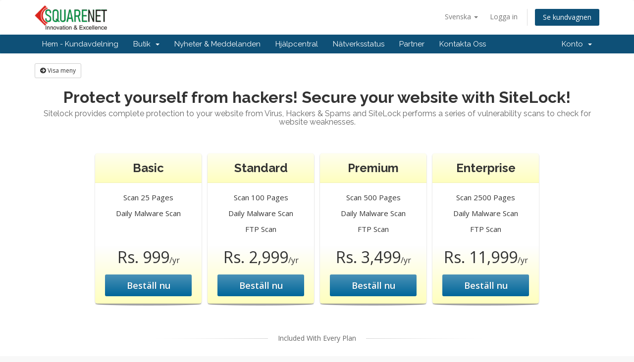

--- FILE ---
content_type: text/html; charset=utf-8
request_url: https://manage.squarenetsolutions.com/store/sitelock?language=swedish
body_size: 6273
content:
<!DOCTYPE html>
<html lang="en">
<head>
    <meta charset="utf-8" />
    <meta http-equiv="X-UA-Compatible" content="IE=edge">
    <meta name="viewport" content="width=device-width, initial-scale=1">
    <title>Kundvagn - SquareNet India Private Limited</title>

    <!-- Styling -->
<link href="//fonts.googleapis.com/css?family=Open+Sans:300,400,600|Raleway:400,700" rel="stylesheet">
<link href="/templates/six/css/all.min.css?v=e66463" rel="stylesheet">
<link href="/assets/css/fontawesome-all.min.css" rel="stylesheet">
<link href="/templates/six/css/custom.css" rel="stylesheet">

<!-- HTML5 Shim and Respond.js IE8 support of HTML5 elements and media queries -->
<!-- WARNING: Respond.js doesn't work if you view the page via file:// -->
<!--[if lt IE 9]>
  <script src="https://oss.maxcdn.com/libs/html5shiv/3.7.0/html5shiv.js"></script>
  <script src="https://oss.maxcdn.com/libs/respond.js/1.4.2/respond.min.js"></script>
<![endif]-->

<script type="text/javascript">
    var csrfToken = '6d2c65a7eaffbd937bb0b850fe13d568430c6ad1',
        markdownGuide = 'Markdown Guide',
        locale = 'en',
        saved = 'sparad',
        saving = 'autosparar',
        whmcsBaseUrl = "",
        requiredText = 'Krävs',
        recaptchaSiteKey = "";
</script>
<script src="/templates/six/js/scripts.min.js?v=e66463"></script>


    

</head>
<body data-phone-cc-input="1">



<section id="header">
    <div class="container">
        <ul class="top-nav">
                            <li>
                    <a href="#" class="choose-language" data-toggle="popover" id="languageChooser">
                        Svenska
                        <b class="caret"></b>
                    </a>
                    <div id="languageChooserContent" class="hidden">
                        <ul>
                                                            <li>
                                    <a href="/store/sitelock?language=arabic">العربية</a>
                                </li>
                                                            <li>
                                    <a href="/store/sitelock?language=azerbaijani">Azerbaijani</a>
                                </li>
                                                            <li>
                                    <a href="/store/sitelock?language=catalan">Català</a>
                                </li>
                                                            <li>
                                    <a href="/store/sitelock?language=chinese">中文</a>
                                </li>
                                                            <li>
                                    <a href="/store/sitelock?language=croatian">Hrvatski</a>
                                </li>
                                                            <li>
                                    <a href="/store/sitelock?language=czech">Čeština</a>
                                </li>
                                                            <li>
                                    <a href="/store/sitelock?language=danish">Dansk</a>
                                </li>
                                                            <li>
                                    <a href="/store/sitelock?language=dutch">Nederlands</a>
                                </li>
                                                            <li>
                                    <a href="/store/sitelock?language=english">English</a>
                                </li>
                                                            <li>
                                    <a href="/store/sitelock?language=estonian">Estonian</a>
                                </li>
                                                            <li>
                                    <a href="/store/sitelock?language=farsi">Persian</a>
                                </li>
                                                            <li>
                                    <a href="/store/sitelock?language=french">Français</a>
                                </li>
                                                            <li>
                                    <a href="/store/sitelock?language=german">Deutsch</a>
                                </li>
                                                            <li>
                                    <a href="/store/sitelock?language=hebrew">עברית</a>
                                </li>
                                                            <li>
                                    <a href="/store/sitelock?language=hungarian">Magyar</a>
                                </li>
                                                            <li>
                                    <a href="/store/sitelock?language=italian">Italiano</a>
                                </li>
                                                            <li>
                                    <a href="/store/sitelock?language=macedonian">Macedonian</a>
                                </li>
                                                            <li>
                                    <a href="/store/sitelock?language=norwegian">Norwegian</a>
                                </li>
                                                            <li>
                                    <a href="/store/sitelock?language=portuguese-br">Português</a>
                                </li>
                                                            <li>
                                    <a href="/store/sitelock?language=portuguese-pt">Português</a>
                                </li>
                                                            <li>
                                    <a href="/store/sitelock?language=romanian">Română</a>
                                </li>
                                                            <li>
                                    <a href="/store/sitelock?language=russian">Русский</a>
                                </li>
                                                            <li>
                                    <a href="/store/sitelock?language=spanish">Español</a>
                                </li>
                                                            <li>
                                    <a href="/store/sitelock?language=swedish">Svenska</a>
                                </li>
                                                            <li>
                                    <a href="/store/sitelock?language=turkish">Türkçe</a>
                                </li>
                                                            <li>
                                    <a href="/store/sitelock?language=ukranian">Українська</a>
                                </li>
                                                    </ul>
                    </div>
                </li>
                                        <li>
                    <a href="/clientarea.php">Logga in</a>
                </li>
                                <li class="primary-action">
                    <a href="/cart.php?a=view" class="btn">
                        Se kundvagnen
                    </a>
                </li>
                                </ul>

                    <a href="/index.php" class="logo"><img src="/assets/img/logo.png" alt="SquareNet India Private Limited"></a>
        
    </div>
</section>

<section id="main-menu">

    <nav id="nav" class="navbar navbar-default navbar-main" role="navigation">
        <div class="container">
            <!-- Brand and toggle get grouped for better mobile display -->
            <div class="navbar-header">
                <button type="button" class="navbar-toggle" data-toggle="collapse" data-target="#primary-nav">
                    <span class="sr-only">Toggle navigation</span>
                    <span class="icon-bar"></span>
                    <span class="icon-bar"></span>
                    <span class="icon-bar"></span>
                </button>
            </div>

            <!-- Collect the nav links, forms, and other content for toggling -->
            <div class="collapse navbar-collapse" id="primary-nav">

                <ul class="nav navbar-nav">

                        <li menuItemName="Home" class="" id="Primary_Navbar-Home">
        <a href="/index.php">
                        Hem - Kundavdelning
                                </a>
            </li>
    <li menuItemName="Store" class="dropdown" id="Primary_Navbar-Store">
        <a class="dropdown-toggle" data-toggle="dropdown" href="#">
                        Butik
                        &nbsp;<b class="caret"></b>        </a>
                    <ul class="dropdown-menu">
                            <li menuItemName="Browse Products Services" id="Primary_Navbar-Store-Browse_Products_Services">
                    <a href="/store">
                                                Visa alla
                                            </a>
                </li>
                            <li menuItemName="Shop Divider 1" class="nav-divider" id="Primary_Navbar-Store-Shop_Divider_1">
                    <a href="">
                                                -----
                                            </a>
                </li>
                            <li menuItemName="Linux Hosting" id="Primary_Navbar-Store-Linux_Hosting">
                    <a href="/store/linux-hosting">
                                                Linux Hosting
                                            </a>
                </li>
                            <li menuItemName="Windows Hosting" id="Primary_Navbar-Store-Windows_Hosting">
                    <a href="/store/windows-hosting">
                                                Windows Hosting
                                            </a>
                </li>
                            <li menuItemName="WordPress Hosting" id="Primary_Navbar-Store-WordPress_Hosting">
                    <a href="/store/wordpress-hosting">
                                                WordPress Hosting
                                            </a>
                </li>
                            <li menuItemName="Application Hosting" id="Primary_Navbar-Store-Application_Hosting">
                    <a href="/store/application-hosting">
                                                Application Hosting
                                            </a>
                </li>
                            <li menuItemName="E-mail Hosting" id="Primary_Navbar-Store-E-mail_Hosting">
                    <a href="/store/e-mail-hosting">
                                                E-mail Hosting
                                            </a>
                </li>
                            <li menuItemName="Java Hosting" id="Primary_Navbar-Store-Java_Hosting">
                    <a href="/store/java-hosting">
                                                Java Hosting
                                            </a>
                </li>
                            <li menuItemName="Linux Reseller Hosting" id="Primary_Navbar-Store-Linux_Reseller_Hosting">
                    <a href="/store/linux-reseller-hosting">
                                                Linux Reseller Hosting
                                            </a>
                </li>
                            <li menuItemName="Windows Reseller Hosting" id="Primary_Navbar-Store-Windows_Reseller_Hosting">
                    <a href="/store/windows-reseller-hosting">
                                                Windows Reseller Hosting
                                            </a>
                </li>
                            <li menuItemName="Linux VPS" id="Primary_Navbar-Store-Linux_VPS">
                    <a href="/store/linux-vps">
                                                Linux VPS
                                            </a>
                </li>
                            <li menuItemName="Windows VPS" id="Primary_Navbar-Store-Windows_VPS">
                    <a href="/store/windows-vps">
                                                Windows VPS
                                            </a>
                </li>
                            <li menuItemName="Cloud Server" id="Primary_Navbar-Store-Cloud_Server">
                    <a href="/store/cloud-server">
                                                Cloud Server
                                            </a>
                </li>
                            <li menuItemName="Java VPS" id="Primary_Navbar-Store-Java_VPS">
                    <a href="/store/java-vps">
                                                Java VPS
                                            </a>
                </li>
                            <li menuItemName="Dedicated Server" id="Primary_Navbar-Store-Dedicated_Server">
                    <a href="/store/dedicated-server">
                                                Dedicated Server
                                            </a>
                </li>
                            <li menuItemName="Server Management" id="Primary_Navbar-Store-Server_Management">
                    <a href="/store/server-management">
                                                Server Management
                                            </a>
                </li>
                            <li menuItemName="SSL Certificates" id="Primary_Navbar-Store-SSL_Certificates">
                    <a href="/store/ssl-certificates">
                                                SSL Certificates
                                            </a>
                </li>
                            <li menuItemName="Office 365 Business Mail" id="Primary_Navbar-Store-Office_365_Business_Mail">
                    <a href="/store/office-365-business-mail">
                                                Office 365 Business Mail
                                            </a>
                </li>
                            <li menuItemName="G Suite - Google Apps for Business" id="Primary_Navbar-Store-G_Suite_-_Google_Apps_for_Business">
                    <a href="/store/g-suite-google-apps-for-business">
                                                G Suite - Google Apps for Business
                                            </a>
                </li>
                            <li menuItemName="SiteLock" id="Primary_Navbar-Store-SiteLock">
                    <a href="/store/sitelock">
                                                SiteLock
                                            </a>
                </li>
                            <li menuItemName="Cloud Telephony" id="Primary_Navbar-Store-Cloud_Telephony">
                    <a href="/store/cloud-telephony">
                                                Cloud Telephony
                                            </a>
                </li>
                            <li menuItemName="Register a New Domain" id="Primary_Navbar-Store-Register_a_New_Domain">
                    <a href="/cart.php?a=add&domain=register">
                                                Registrera en ny domän
                                            </a>
                </li>
                            <li menuItemName="Transfer a Domain to Us" id="Primary_Navbar-Store-Transfer_a_Domain_to_Us">
                    <a href="/cart.php?a=add&domain=transfer">
                                                Flytta en domän till oss
                                            </a>
                </li>
                        </ul>
            </li>
    <li menuItemName="Announcements" class="" id="Primary_Navbar-Announcements">
        <a href="/announcements">
                        Nyheter & Meddelanden
                                </a>
            </li>
    <li menuItemName="Knowledgebase" class="" id="Primary_Navbar-Knowledgebase">
        <a href="/knowledgebase">
                        Hjälpcentral
                                </a>
            </li>
    <li menuItemName="Network Status" class="" id="Primary_Navbar-Network_Status">
        <a href="/serverstatus.php">
                        Nätverksstatus
                                </a>
            </li>
    <li menuItemName="Affiliates" class="" id="Primary_Navbar-Affiliates">
        <a href="/affiliates.php">
                        Partner
                                </a>
            </li>
    <li menuItemName="Contact Us" class="" id="Primary_Navbar-Contact_Us">
        <a href="/contact.php">
                        Kontakta Oss
                                </a>
            </li>

                </ul>

                <ul class="nav navbar-nav navbar-right">

                        <li menuItemName="Account" class="dropdown" id="Secondary_Navbar-Account">
        <a class="dropdown-toggle" data-toggle="dropdown" href="#">
                        Konto
                        &nbsp;<b class="caret"></b>        </a>
                    <ul class="dropdown-menu">
                            <li menuItemName="Login" id="Secondary_Navbar-Account-Login">
                    <a href="/clientarea.php">
                                                Logga in
                                            </a>
                </li>
                            <li menuItemName="Divider" class="nav-divider" id="Secondary_Navbar-Account-Divider">
                    <a href="">
                                                -----
                                            </a>
                </li>
                            <li menuItemName="Forgot Password?" id="Secondary_Navbar-Account-Forgot_Password?">
                    <a href="/password/reset">
                                                Glömt lösenord?
                                            </a>
                </li>
                        </ul>
            </li>

                </ul>

            </div><!-- /.navbar-collapse -->
        </div>
    </nav>

</section>



<section id="main-body">
    <div class="container">
        <div class="row">

                <!-- Container for main page display content -->
        <div class="col-xs-12 main-content">
            

<link type="text/css" rel="stylesheet" href="/templates/orderforms/pure_comparison/css/style.css" property="stylesheet" />
<script>
jQuery(document).ready(function () {
    jQuery('#btnShowSidebar').click(function () {
        if (jQuery(".product-selection-sidebar").is(":visible")) {
            jQuery('.row-product-selection').css('left','0');
            jQuery('.product-selection-sidebar').fadeOut();
            jQuery('#btnShowSidebar').html('<i class="fas fa-arrow-circle-right"></i> Visa meny');
        } else {
            jQuery('.product-selection-sidebar').fadeIn();
            jQuery('.row-product-selection').css('left','300px');
            jQuery('#btnShowSidebar').html('<i class="fas fa-arrow-circle-left"></i> Göm meny');
        }
    });
});
</script>

    <button type="button" class="btn btn-default btn-sm" id="btnShowSidebar">
        <i class="fas fa-arrow-circle-right"></i>
        Visa meny
    </button>

<div class="row row-product-selection">
    <div class="col-md-3 sidebar product-selection-sidebar" id="premiumComparisonSidebar">
            <div menuItemName="Categories" class="panel card card-sidebar mb-3 panel-sidebar">
        <div class="panel-heading card-header">
            <h3 class="panel-title">
                                    <i class="fas fa-shopping-cart"></i>&nbsp;
                
                Kategorier

                
                <i class="fas fa-chevron-up card-minimise panel-minimise pull-right float-right"></i>
            </h3>
        </div>

        
                    <div class="list-group collapsable-card-body">
                                                            <a menuItemName="Linux Hosting" href="/store/linux-hosting" class="list-group-item list-group-item-action" id="Secondary_Sidebar-Categories-Linux_Hosting">
                            
                            Linux Hosting

                                                    </a>
                                                                                <a menuItemName="Windows Hosting" href="/store/windows-hosting" class="list-group-item list-group-item-action" id="Secondary_Sidebar-Categories-Windows_Hosting">
                            
                            Windows Hosting

                                                    </a>
                                                                                <a menuItemName="WordPress Hosting" href="/store/wordpress-hosting" class="list-group-item list-group-item-action" id="Secondary_Sidebar-Categories-WordPress_Hosting">
                            
                            WordPress Hosting

                                                    </a>
                                                                                <a menuItemName="Application Hosting" href="/store/application-hosting" class="list-group-item list-group-item-action" id="Secondary_Sidebar-Categories-Application_Hosting">
                            
                            Application Hosting

                                                    </a>
                                                                                <a menuItemName="E-mail Hosting" href="/store/e-mail-hosting" class="list-group-item list-group-item-action" id="Secondary_Sidebar-Categories-E-mail_Hosting">
                            
                            E-mail Hosting

                                                    </a>
                                                                                <a menuItemName="Java Hosting" href="/store/java-hosting" class="list-group-item list-group-item-action" id="Secondary_Sidebar-Categories-Java_Hosting">
                            
                            Java Hosting

                                                    </a>
                                                                                <a menuItemName="Linux Reseller Hosting" href="/store/linux-reseller-hosting" class="list-group-item list-group-item-action" id="Secondary_Sidebar-Categories-Linux_Reseller_Hosting">
                            
                            Linux Reseller Hosting

                                                    </a>
                                                                                <a menuItemName="Windows Reseller Hosting" href="/store/windows-reseller-hosting" class="list-group-item list-group-item-action" id="Secondary_Sidebar-Categories-Windows_Reseller_Hosting">
                            
                            Windows Reseller Hosting

                                                    </a>
                                                                                <a menuItemName="Linux VPS" href="/store/linux-vps" class="list-group-item list-group-item-action" id="Secondary_Sidebar-Categories-Linux_VPS">
                            
                            Linux VPS

                                                    </a>
                                                                                <a menuItemName="Windows VPS" href="/store/windows-vps" class="list-group-item list-group-item-action" id="Secondary_Sidebar-Categories-Windows_VPS">
                            
                            Windows VPS

                                                    </a>
                                                                                <a menuItemName="Cloud Server" href="/store/cloud-server" class="list-group-item list-group-item-action" id="Secondary_Sidebar-Categories-Cloud_Server">
                            
                            Cloud Server

                                                    </a>
                                                                                <a menuItemName="Java VPS" href="/store/java-vps" class="list-group-item list-group-item-action" id="Secondary_Sidebar-Categories-Java_VPS">
                            
                            Java VPS

                                                    </a>
                                                                                <a menuItemName="Dedicated Server" href="/store/dedicated-server" class="list-group-item list-group-item-action" id="Secondary_Sidebar-Categories-Dedicated_Server">
                            
                            Dedicated Server

                                                    </a>
                                                                                <a menuItemName="Server Management" href="/store/server-management" class="list-group-item list-group-item-action" id="Secondary_Sidebar-Categories-Server_Management">
                            
                            Server Management

                                                    </a>
                                                                                <a menuItemName="SSL Certificates" href="/store/ssl-certificates" class="list-group-item list-group-item-action" id="Secondary_Sidebar-Categories-SSL_Certificates">
                            
                            SSL Certificates

                                                    </a>
                                                                                <a menuItemName="Office 365 Business Mail" href="/store/office-365-business-mail" class="list-group-item list-group-item-action" id="Secondary_Sidebar-Categories-Office_365_Business_Mail">
                            
                            Office 365 Business Mail

                                                    </a>
                                                                                <a menuItemName="G Suite - Google Apps for Business" href="/store/g-suite-google-apps-for-business" class="list-group-item list-group-item-action" id="Secondary_Sidebar-Categories-G_Suite_-_Google_Apps_for_Business">
                            
                            G Suite - Google Apps for Business

                                                    </a>
                                                                                <a menuItemName="SiteLock" href="/store/sitelock" class="list-group-item list-group-item-action" id="Secondary_Sidebar-Categories-SiteLock">
                            
                            SiteLock

                                                    </a>
                                                                                <a menuItemName="Cloud Telephony" href="/store/cloud-telephony" class="list-group-item list-group-item-action" id="Secondary_Sidebar-Categories-Cloud_Telephony">
                            
                            Cloud Telephony

                                                    </a>
                                                </div>
        
            </div>

        <div menuItemName="Actions" class="panel card card-sidebar mb-3 panel-sidebar">
        <div class="panel-heading card-header">
            <h3 class="panel-title">
                                    <i class="fas fa-plus"></i>&nbsp;
                
                Handlingar

                
                <i class="fas fa-chevron-up card-minimise panel-minimise pull-right float-right"></i>
            </h3>
        </div>

        
                    <div class="list-group collapsable-card-body">
                                                            <a menuItemName="Domain Registration" href="/cart.php?a=add&domain=register" class="list-group-item list-group-item-action" id="Secondary_Sidebar-Actions-Domain_Registration">
                                                            <i class="fas fa-globe fa-fw"></i>&nbsp;
                            
                            Registrera en ny domän

                                                    </a>
                                                                                <a menuItemName="Domain Transfer" href="/cart.php?a=add&domain=transfer" class="list-group-item list-group-item-action" id="Secondary_Sidebar-Actions-Domain_Transfer">
                                                            <i class="fas fa-share fa-fw"></i>&nbsp;
                            
                            Flytta in en domän

                                                    </a>
                                                                                <a menuItemName="View Cart" href="/cart.php?a=view" class="list-group-item list-group-item-action" id="Secondary_Sidebar-Actions-View_Cart">
                                                            <i class="fas fa-shopping-cart fa-fw"></i>&nbsp;
                            
                            Se kundvagnen

                                                    </a>
                                                </div>
        
            </div>

        <div menuItemName="Choose Currency" class="panel card card-sidebar mb-3 panel-sidebar">
        <div class="panel-heading card-header">
            <h3 class="panel-title">
                                    <i class="fas fa-plus"></i>&nbsp;
                
                Välj Valuta

                
                <i class="fas fa-chevron-up card-minimise panel-minimise pull-right float-right"></i>
            </h3>
        </div>

                    <div class="panel-body card-body collapsable-card-body">
                <form method="post" action="/store/sitelock">
<input type="hidden" name="token" value="6d2c65a7eaffbd937bb0b850fe13d568430c6ad1" />
    <select name="currency" onchange="submit()" class="form-control"><option value="1" selected>INR</option><option value="2">USD</option>    </select>
</form>
            </div>
        
        
            </div>

        </div>
    <div class="col-md-12">

        <div id="order-pure_comparison" class="page-container">
            <div class="txt-center">
                <h3 id="headline" class="font-size-24">
                                            Protect yourself from hackers! Secure your website with SiteLock!
                                    </h3>
                                    <h5 id="tagline">
                        Sitelock provides complete protection to your website from Virus, Hackers &amp; Spams and SiteLock performs a series of vulnerability scans to check for website weaknesses.
                    </h5>
                                            </div>
            <div id="products" class="price-table-container">
                <ul>
                                                                    <li id="product135">
                            <div class="price-table">
                                <div class="top-head">
                                    <div class="top-area">
                                        <h4 id="product135-name">
                                            Basic
                                        </h4>
                                                                                                                    </div>
                                </div>
                                <ul id="productDescription1">
                                                                            <li id="product135-description">
                                            Scan 25 Pages<br><br />
Daily Malware Scan<br><br />
<br>
                                        </li>
                                                                    </ul>
                                <div class="price-area">
                                    <div class="price" id="product135-price">
                                                                                                                                <span>Rs. 999</span>/yr
                                            <br>
                                                                                                                        </div>
                                                                            <a href="/store/sitelock/basic" class="order-button" id="product135-order-button">
                                            Beställ nu
                                        </a>
                                                                    </div>
                            </div>
                        </li>
                                                                    <li id="product136">
                            <div class="price-table">
                                <div class="top-head">
                                    <div class="top-area">
                                        <h4 id="product136-name">
                                            Standard
                                        </h4>
                                                                                                                    </div>
                                </div>
                                <ul id="productDescription2">
                                                                            <li id="product136-description">
                                            Scan 100 Pages<br><br />
Daily Malware Scan<br><br />
FTP Scan
                                        </li>
                                                                    </ul>
                                <div class="price-area">
                                    <div class="price" id="product136-price">
                                                                                                                                <span>Rs. 2,999</span>/yr
                                            <br>
                                                                                                                        </div>
                                                                            <a href="/store/sitelock/standard" class="order-button" id="product136-order-button">
                                            Beställ nu
                                        </a>
                                                                    </div>
                            </div>
                        </li>
                                                                    <li id="product137">
                            <div class="price-table">
                                <div class="top-head">
                                    <div class="top-area">
                                        <h4 id="product137-name">
                                            Premium
                                        </h4>
                                                                                                                    </div>
                                </div>
                                <ul id="productDescription3">
                                                                            <li id="product137-description">
                                            Scan 500 Pages<br><br />
Daily Malware Scan<br><br />
FTP Scan
                                        </li>
                                                                    </ul>
                                <div class="price-area">
                                    <div class="price" id="product137-price">
                                                                                                                                <span>Rs. 3,499</span>/yr
                                            <br>
                                                                                                                        </div>
                                                                            <a href="/store/sitelock/premium" class="order-button" id="product137-order-button">
                                            Beställ nu
                                        </a>
                                                                    </div>
                            </div>
                        </li>
                                                                    <li id="product138">
                            <div class="price-table">
                                <div class="top-head">
                                    <div class="top-area">
                                        <h4 id="product138-name">
                                            Enterprise
                                        </h4>
                                                                                                                    </div>
                                </div>
                                <ul id="productDescription4">
                                                                            <li id="product138-description">
                                            Scan 2500 Pages<br><br />
Daily Malware Scan<br><br />
FTP Scan
                                        </li>
                                                                    </ul>
                                <div class="price-area">
                                    <div class="price" id="product138-price">
                                                                                                                                <span>Rs. 11,999</span>/yr
                                            <br>
                                                                                                                        </div>
                                                                            <a href="/store/sitelock/enterprise" class="order-button" id="product138-order-button">
                                            Beställ nu
                                        </a>
                                                                    </div>
                            </div>
                        </li>
                                    </ul>
            </div>

                            <div class="includes-features">
                    <div class="row clearfix">
                        <div class="col-md-12">
                            <div class="head-area">
                                <span class="primary-bg-color">
                                    Included With Every Plan
                                </span>
                            </div>
                            <ul class="list-features">
                                                                    <li>Scans Daily</li>
                                                                    <li>Identifies Threats</li>
                                                                    <li>Instantly Notifies and Fixes</li>
                                                                    <li>Automatically Prevents Attacks</li>
                                                                    <li>Boosts Customer Trust</li>
                                                                    <li>Starts Working Instantly</li>
                                                            </ul>
                        </div>
                    </div>
                </div>
            
        </div>
    </div>
</div>


                </div><!-- /.main-content -->
                            <div class="clearfix"></div>
        </div>
    </div>
</section>

<section id="footer">
    <div class="container">
        <a href="#" class="back-to-top"><i class="fas fa-chevron-up"></i></a>
        <p>Copyright &copy; 2026 SquareNet India Private Limited. All Rights Reserved.</p>
    </div>
</section>

<div id="fullpage-overlay" class="hidden">
    <div class="outer-wrapper">
        <div class="inner-wrapper">
            <img src="/assets/img/overlay-spinner.svg">
            <br>
            <span class="msg"></span>
        </div>
    </div>
</div>

<div class="modal system-modal fade" id="modalAjax" tabindex="-1" role="dialog" aria-hidden="true">
    <div class="modal-dialog">
        <div class="modal-content panel-primary">
            <div class="modal-header panel-heading">
                <button type="button" class="close" data-dismiss="modal">
                    <span aria-hidden="true">&times;</span>
                    <span class="sr-only">Close</span>
                </button>
                <h4 class="modal-title"></h4>
            </div>
            <div class="modal-body panel-body">
                Laddar...
            </div>
            <div class="modal-footer panel-footer">
                <div class="pull-left loader">
                    <i class="fas fa-circle-notch fa-spin"></i>
                    Laddar...
                </div>
                <button type="button" class="btn btn-default" data-dismiss="modal">
                    Close
                </button>
                <button type="button" class="btn btn-primary modal-submit">
                    Submit
                </button>
            </div>
        </div>
    </div>
</div>

<form action="#" id="frmGeneratePassword" class="form-horizontal">
    <div class="modal fade" id="modalGeneratePassword">
        <div class="modal-dialog">
            <div class="modal-content panel-primary">
                <div class="modal-header panel-heading">
                    <button type="button" class="close" data-dismiss="modal" aria-label="Close"><span aria-hidden="true">&times;</span></button>
                    <h4 class="modal-title">
                        Generate Password
                    </h4>
                </div>
                <div class="modal-body">
                    <div class="alert alert-danger hidden" id="generatePwLengthError">
                        Please enter a number between 8 and 64 for the password length
                    </div>
                    <div class="form-group">
                        <label for="generatePwLength" class="col-sm-4 control-label">Password Length</label>
                        <div class="col-sm-8">
                            <input type="number" min="8" max="64" value="12" step="1" class="form-control input-inline input-inline-100" id="inputGeneratePasswordLength">
                        </div>
                    </div>
                    <div class="form-group">
                        <label for="generatePwOutput" class="col-sm-4 control-label">Generated Password</label>
                        <div class="col-sm-8">
                            <input type="text" class="form-control" id="inputGeneratePasswordOutput">
                        </div>
                    </div>
                    <div class="row">
                        <div class="col-sm-8 col-sm-offset-4">
                            <button type="submit" class="btn btn-default btn-sm">
                                <i class="fas fa-plus fa-fw"></i>
                                Generate new password
                            </button>
                            <button type="button" class="btn btn-default btn-sm copy-to-clipboard" data-clipboard-target="#inputGeneratePasswordOutput">
                                <img src="/assets/img/clippy.svg" alt="Copy to clipboard" width="15">
                                Copy
                            </button>
                        </div>
                    </div>
                </div>
                <div class="modal-footer">
                    <button type="button" class="btn btn-default" data-dismiss="modal">
                        Close
                    </button>
                    <button type="button" class="btn btn-primary" id="btnGeneratePasswordInsert" data-clipboard-target="#inputGeneratePasswordOutput">
                        Copy to clipboard and Insert
                    </button>
                </div>
            </div>
        </div>
    </div>
</form>



</body>
</html>
